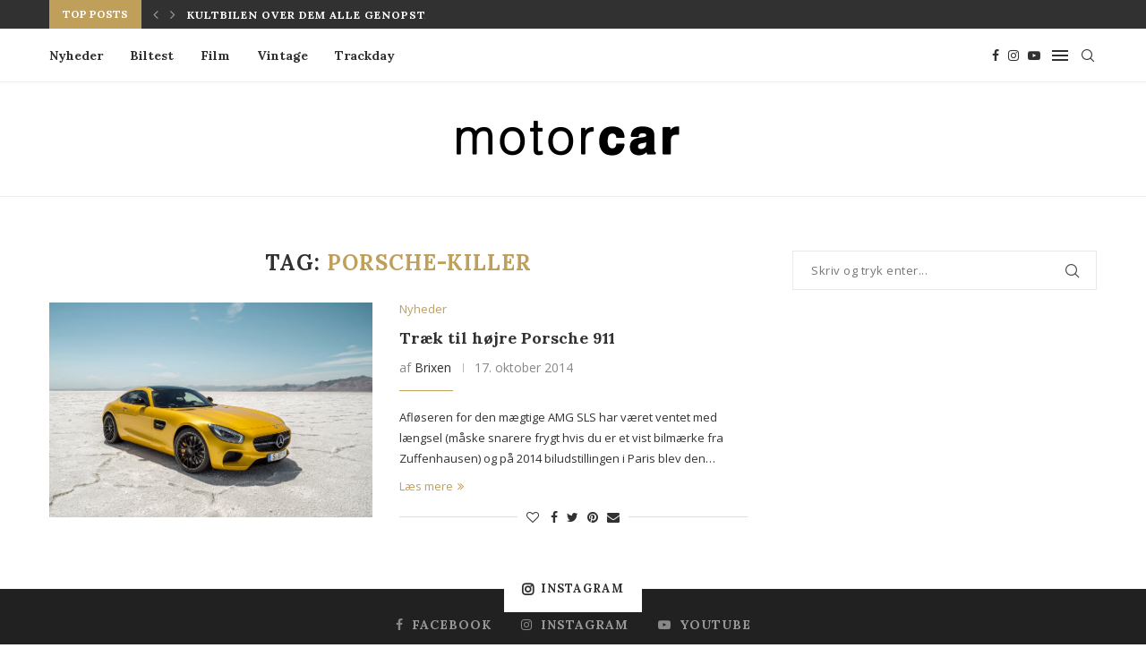

--- FILE ---
content_type: text/html; charset=UTF-8
request_url: https://www.motorcar.dk/tag/porsche-killer/
body_size: 12972
content:
<!DOCTYPE html>
<html lang="da-DK">
<head>
	<meta charset="UTF-8">
	<meta http-equiv="X-UA-Compatible" content="IE=edge">
	<meta name="viewport" content="width=device-width, initial-scale=1">
	<link rel="profile" href="http://gmpg.org/xfn/11" />
		<link rel="alternate" type="application/rss+xml" title="Motorcar RSS Feed" href="https://www.motorcar.dk/feed/" />
	<link rel="alternate" type="application/atom+xml" title="Motorcar Atom Feed" href="https://www.motorcar.dk/feed/atom/" />
	<link rel="pingback" href="https://www.motorcar.dk/xmlrpc.php" />
	<!--[if lt IE 9]>
	<script src="https://www.motorcar.dk/wp-content/themes/soledad/js/html5.js"></script>
	<![endif]-->
	      
    <title>Porsche-killer | Motorcar</title>
<link rel='preconnect' href='https://fonts.googleapis.com' />
<link rel='preconnect' href='https://fonts.gstatic.com' />
<meta http-equiv='x-dns-prefetch-control' content='on'>
<link rel='dns-prefetch' href='//fonts.googleapis.com' />
<link rel='dns-prefetch' href='//fonts.gstatic.com' />
<link rel='dns-prefetch' href='//s.gravatar.com' />
<link rel='dns-prefetch' href='//www.google-analytics.com' />
<link rel='preload' as='image' href='https://www.motorcar.dk/wp-content/uploads/2021/08/motorcar-logo-1.jpg' type='image/jpg'>
<link rel='preload' as='font' href='https://www.motorcar.dk/wp-content/themes/soledad/fonts/fontawesome-webfont.woff2?v=4.7.0' type='font/woff2' crossorigin='anonymous' />
<link rel='preload' as='font' href='https://www.motorcar.dk/wp-content/themes/soledad/fonts/weathericons.woff2' type='font/woff2' crossorigin='anonymous' />
<link rel='preload' as='font' href='https://www.motorcar.dk/wp-content/plugins/penci-recipe/fonts/ficon.woff2' type='font/woff2' crossorigin='anonymous' />
<meta name='robots' content='max-image-preview:large' />

<!-- All in One SEO Pack 2.9.1 by Michael Torbert of Semper Fi Web Design[699,737] -->
<link rel="canonical" href="https://www.motorcar.dk/tag/porsche-killer/" />
			<script type="text/javascript" >
				window.ga=window.ga||function(){(ga.q=ga.q||[]).push(arguments)};ga.l=+new Date;
				ga('create', 'UA-1529760-5', { 'cookieDomain': 'motorcar.dk' } );
				// Plugins
				
				ga('send', 'pageview');
			</script>
			<script async src="https://www.google-analytics.com/analytics.js"></script>
			<!-- /all in one seo pack -->
<link rel='dns-prefetch' href='//fonts.googleapis.com' />
<link rel="alternate" type="application/rss+xml" title="Motorcar &raquo; Feed" href="https://www.motorcar.dk/feed/" />
<link rel="alternate" type="application/rss+xml" title="Motorcar &raquo;-kommentar-feed" href="https://www.motorcar.dk/comments/feed/" />
<link rel="alternate" type="application/rss+xml" title="Motorcar &raquo; Porsche-killer-tag-feed" href="https://www.motorcar.dk/tag/porsche-killer/feed/" />
<!-- This site uses the Google Analytics by MonsterInsights plugin v7.10.0 - Using Analytics tracking - https://www.monsterinsights.com/ -->
<!-- Note: MonsterInsights is not currently configured on this site. The site owner needs to authenticate with Google Analytics in the MonsterInsights settings panel. -->
<!-- No UA code set -->
<!-- / Google Analytics by MonsterInsights -->
<link rel='stylesheet' id='wp-block-library-css'  href='https://www.motorcar.dk/wp-includes/css/dist/block-library/style.min.css' type='text/css' media='all' />
<style id='wp-block-library-theme-inline-css' type='text/css'>
#start-resizable-editor-section{display:none}.wp-block-audio figcaption{color:#555;font-size:13px;text-align:center}.is-dark-theme .wp-block-audio figcaption{color:hsla(0,0%,100%,.65)}.wp-block-code{font-family:Menlo,Consolas,monaco,monospace;color:#1e1e1e;padding:.8em 1em;border:1px solid #ddd;border-radius:4px}.wp-block-embed figcaption{color:#555;font-size:13px;text-align:center}.is-dark-theme .wp-block-embed figcaption{color:hsla(0,0%,100%,.65)}.blocks-gallery-caption{color:#555;font-size:13px;text-align:center}.is-dark-theme .blocks-gallery-caption{color:hsla(0,0%,100%,.65)}.wp-block-image figcaption{color:#555;font-size:13px;text-align:center}.is-dark-theme .wp-block-image figcaption{color:hsla(0,0%,100%,.65)}.wp-block-pullquote{border-top:4px solid;border-bottom:4px solid;margin-bottom:1.75em;color:currentColor}.wp-block-pullquote__citation,.wp-block-pullquote cite,.wp-block-pullquote footer{color:currentColor;text-transform:uppercase;font-size:.8125em;font-style:normal}.wp-block-quote{border-left:.25em solid;margin:0 0 1.75em;padding-left:1em}.wp-block-quote cite,.wp-block-quote footer{color:currentColor;font-size:.8125em;position:relative;font-style:normal}.wp-block-quote.has-text-align-right{border-left:none;border-right:.25em solid;padding-left:0;padding-right:1em}.wp-block-quote.has-text-align-center{border:none;padding-left:0}.wp-block-quote.is-large,.wp-block-quote.is-style-large{border:none}.wp-block-search .wp-block-search__label{font-weight:700}.wp-block-group.has-background{padding:1.25em 2.375em;margin-top:0;margin-bottom:0}.wp-block-separator{border:none;border-bottom:2px solid;margin-left:auto;margin-right:auto;opacity:.4}.wp-block-separator:not(.is-style-wide):not(.is-style-dots){width:100px}.wp-block-separator.has-background:not(.is-style-dots){border-bottom:none;height:1px}.wp-block-separator.has-background:not(.is-style-wide):not(.is-style-dots){height:2px}.wp-block-table thead{border-bottom:3px solid}.wp-block-table tfoot{border-top:3px solid}.wp-block-table td,.wp-block-table th{padding:.5em;border:1px solid;word-break:normal}.wp-block-table figcaption{color:#555;font-size:13px;text-align:center}.is-dark-theme .wp-block-table figcaption{color:hsla(0,0%,100%,.65)}.wp-block-video figcaption{color:#555;font-size:13px;text-align:center}.is-dark-theme .wp-block-video figcaption{color:hsla(0,0%,100%,.65)}.wp-block-template-part.has-background{padding:1.25em 2.375em;margin-top:0;margin-bottom:0}#end-resizable-editor-section{display:none}
</style>
<link rel='stylesheet' id='penci-oswald-css'  href='//fonts.googleapis.com/css?family=Oswald%3A400&#038;display=swap&#038;ver=5.8.12' type='text/css' media='all' />
<link rel='stylesheet' id='penci-fonts-css'  href='//fonts.googleapis.com/css?family=Raleway%3A300%2C300italic%2C400%2C400italic%2C500%2C500italic%2C600%2C600italic%2C700%2C700italic%2C800%2C800italic%7CPT+Serif%3A300%2C300italic%2C400%2C400italic%2C500%2C500italic%2C600%2C600italic%2C700%2C700italic%2C800%2C800italic%7CPlayfair+Display+SC%3A300%2C300italic%2C400%2C400italic%2C500%2C500italic%2C600%2C600italic%2C700%2C700italic%2C800%2C800italic%7CMontserrat%3A300%2C300italic%2C400%2C400italic%2C500%2C500italic%2C600%2C600italic%2C700%2C700italic%2C800%2C800italic%7CLora%3A300%2C300italic%2C400%2C400italic%2C500%2C500italic%2C600%2C600italic%2C700%2C700italic%2C800%2C800italic%7COpen+Sans%3A300%2C300italic%2C400%2C400italic%2C500%2C500italic%2C600%2C600italic%2C700%2C700italic%2C800%2C800italic%26subset%3Dlatin%2Ccyrillic%2Ccyrillic-ext%2Cgreek%2Cgreek-ext%2Clatin-ext&#038;display=swap&#038;ver=1.0' type='text/css' media='all' />
<link rel='stylesheet' id='penci-main-style-css'  href='https://www.motorcar.dk/wp-content/themes/soledad/main.css' type='text/css' media='all' />
<link rel='stylesheet' id='penci-font-awesomeold-css'  href='https://www.motorcar.dk/wp-content/themes/soledad/css/font-awesome.4.7.0.swap.min.css' type='text/css' media='all' />
<link rel='stylesheet' id='penci-font-iweather-css'  href='https://www.motorcar.dk/wp-content/themes/soledad/css/weather-icon.swap.css' type='text/css' media='all' />
<link rel='stylesheet' id='penci_icon-css'  href='https://www.motorcar.dk/wp-content/themes/soledad/css/penci-icon.css' type='text/css' media='all' />
<link rel='stylesheet' id='penci_style-css'  href='https://www.motorcar.dk/wp-content/themes/soledad/style.css' type='text/css' media='all' />
<link rel='stylesheet' id='penci-recipe-css-css'  href='https://www.motorcar.dk/wp-content/plugins/penci-recipe/css/recipe.css' type='text/css' media='all' />
<script type='text/javascript' src='https://www.motorcar.dk/wp-includes/js/jquery/jquery.min.js' id='jquery-core-js'></script>
<script type='text/javascript' src='https://www.motorcar.dk/wp-includes/js/jquery/jquery-migrate.min.js' id='jquery-migrate-js'></script>
<link rel="https://api.w.org/" href="https://www.motorcar.dk/wp-json/" /><link rel="alternate" type="application/json" href="https://www.motorcar.dk/wp-json/wp/v2/tags/73" /><link rel="EditURI" type="application/rsd+xml" title="RSD" href="https://www.motorcar.dk/xmlrpc.php?rsd" />
<link rel="wlwmanifest" type="application/wlwmanifest+xml" href="https://www.motorcar.dk/wp-includes/wlwmanifest.xml" /> 
<meta name="generator" content="WordPress 5.8.12" />
<!-- knxdt feedburner subscription widget v1.1 -->
<link rel='stylesheet' href='https://www.motorcar.dk/wp-content/plugins/feedburner-subscription-widget/style.css' type='text/css' />
<!-- /knxdt feedburner subscription widget -->
	<style type="text/css">
																											</style>
<!-- Required by Subscribe Here Plugin 1.0 plugin --><link rel="stylesheet" type="text/css" href="https://www.motorcar.dk/wp-content/plugins/subscribe-here-widget/subscribe-here-widget.css" media="screen" /><script>if(typeof $=="undefined" && typeof jQuery!="undefined")$=jQuery;</script><script>var portfolioDataJs = portfolioDataJs || [];</script><style id="penci-custom-style" type="text/css">body{ --pcbg-cl: #fff; --pctext-cl: #313131; --pcborder-cl: #dedede; --pcheading-cl: #313131; --pcmeta-cl: #888888; --pcaccent-cl: #6eb48c; --pcbody-font: 'PT Serif', serif; --pchead-font: 'Raleway', sans-serif; --pchead-wei: bold; } body { --pchead-font: 'Lora', serif; } body { --pcbody-font: 'Open Sans', sans-serif; } p{ line-height: 1.8; } .penci-hide-tagupdated{ display: none !important; } body, .widget ul li a{ font-size: 13px; } .widget ul li, .post-entry, p, .post-entry p { font-size: 13px; line-height: 1.8; } body { --pchead-wei: bold; } .featured-area .penci-image-holder, .featured-area .penci-slider4-overlay, .featured-area .penci-slide-overlay .overlay-link, .featured-style-29 .featured-slider-overlay, .penci-slider38-overlay{ border-radius: ; -webkit-border-radius: ; } .penci-featured-content-right:before{ border-top-right-radius: ; border-bottom-right-radius: ; } .penci-flat-overlay .penci-slide-overlay .penci-mag-featured-content:before{ border-bottom-left-radius: ; border-bottom-right-radius: ; } .container-single .post-image{ border-radius: ; -webkit-border-radius: ; } .penci-mega-thumbnail .penci-image-holder{ border-radius: ; -webkit-border-radius: ; } body.penci-body-boxed { background-image: url(https://www.motorcar.dk/wp-content/uploads/2021/08/new_year_background.png); } body.penci-body-boxed { background-repeat:repeat; } body.penci-body-boxed { background-size:auto; } #header .inner-header .container { padding:30px 0; } #logo a { max-width:330px; width: 100%; } @media only screen and (max-width: 960px) and (min-width: 768px){ #logo img{ max-width: 100%; } } body{ --pcaccent-cl: #bf9f5a; } .penci-menuhbg-toggle:hover .lines-button:after, .penci-menuhbg-toggle:hover .penci-lines:before, .penci-menuhbg-toggle:hover .penci-lines:after,.tags-share-box.tags-share-box-s2 .post-share-plike,.penci-video_playlist .penci-playlist-title,.pencisc-column-2.penci-video_playlist .penci-video-nav .playlist-panel-item, .pencisc-column-1.penci-video_playlist .penci-video-nav .playlist-panel-item,.penci-video_playlist .penci-custom-scroll::-webkit-scrollbar-thumb, .pencisc-button, .post-entry .pencisc-button, .penci-dropcap-box, .penci-dropcap-circle, .penci-login-register input[type="submit"]:hover, .penci-ld .penci-ldin:before, .penci-ldspinner > div{ background: #bf9f5a; } a, .post-entry .penci-portfolio-filter ul li a:hover, .penci-portfolio-filter ul li a:hover, .penci-portfolio-filter ul li.active a, .post-entry .penci-portfolio-filter ul li.active a, .penci-countdown .countdown-amount, .archive-box h1, .post-entry a, .container.penci-breadcrumb span a:hover, .post-entry blockquote:before, .post-entry blockquote cite, .post-entry blockquote .author, .wpb_text_column blockquote:before, .wpb_text_column blockquote cite, .wpb_text_column blockquote .author, .penci-pagination a:hover, ul.penci-topbar-menu > li a:hover, div.penci-topbar-menu > ul > li a:hover, .penci-recipe-heading a.penci-recipe-print,.penci-review-metas .penci-review-btnbuy, .main-nav-social a:hover, .widget-social .remove-circle a:hover i, .penci-recipe-index .cat > a.penci-cat-name, #bbpress-forums li.bbp-body ul.forum li.bbp-forum-info a:hover, #bbpress-forums li.bbp-body ul.topic li.bbp-topic-title a:hover, #bbpress-forums li.bbp-body ul.forum li.bbp-forum-info .bbp-forum-content a, #bbpress-forums li.bbp-body ul.topic p.bbp-topic-meta a, #bbpress-forums .bbp-breadcrumb a:hover, #bbpress-forums .bbp-forum-freshness a:hover, #bbpress-forums .bbp-topic-freshness a:hover, #buddypress ul.item-list li div.item-title a, #buddypress ul.item-list li h4 a, #buddypress .activity-header a:first-child, #buddypress .comment-meta a:first-child, #buddypress .acomment-meta a:first-child, div.bbp-template-notice a:hover, .penci-menu-hbg .menu li a .indicator:hover, .penci-menu-hbg .menu li a:hover, #sidebar-nav .menu li a:hover, .penci-rlt-popup .rltpopup-meta .rltpopup-title:hover, .penci-video_playlist .penci-video-playlist-item .penci-video-title:hover, .penci_list_shortcode li:before, .penci-dropcap-box-outline, .penci-dropcap-circle-outline, .penci-dropcap-regular, .penci-dropcap-bold{ color: #bf9f5a; } .penci-home-popular-post ul.slick-dots li button:hover, .penci-home-popular-post ul.slick-dots li.slick-active button, .post-entry blockquote .author span:after, .error-image:after, .error-404 .go-back-home a:after, .penci-header-signup-form, .woocommerce span.onsale, .woocommerce #respond input#submit:hover, .woocommerce a.button:hover, .woocommerce button.button:hover, .woocommerce input.button:hover, .woocommerce nav.woocommerce-pagination ul li span.current, .woocommerce div.product .entry-summary div[itemprop="description"]:before, .woocommerce div.product .entry-summary div[itemprop="description"] blockquote .author span:after, .woocommerce div.product .woocommerce-tabs #tab-description blockquote .author span:after, .woocommerce #respond input#submit.alt:hover, .woocommerce a.button.alt:hover, .woocommerce button.button.alt:hover, .woocommerce input.button.alt:hover, .pcheader-icon.shoping-cart-icon > a > span, #penci-demobar .buy-button, #penci-demobar .buy-button:hover, .penci-recipe-heading a.penci-recipe-print:hover,.penci-review-metas .penci-review-btnbuy:hover, .penci-review-process span, .penci-review-score-total, #navigation.menu-style-2 ul.menu ul:before, #navigation.menu-style-2 .menu ul ul:before, .penci-go-to-top-floating, .post-entry.blockquote-style-2 blockquote:before, #bbpress-forums #bbp-search-form .button, #bbpress-forums #bbp-search-form .button:hover, .wrapper-boxed .bbp-pagination-links span.current, #bbpress-forums #bbp_reply_submit:hover, #bbpress-forums #bbp_topic_submit:hover,#main .bbp-login-form .bbp-submit-wrapper button[type="submit"]:hover, #buddypress .dir-search input[type=submit], #buddypress .groups-members-search input[type=submit], #buddypress button:hover, #buddypress a.button:hover, #buddypress a.button:focus, #buddypress input[type=button]:hover, #buddypress input[type=reset]:hover, #buddypress ul.button-nav li a:hover, #buddypress ul.button-nav li.current a, #buddypress div.generic-button a:hover, #buddypress .comment-reply-link:hover, #buddypress input[type=submit]:hover, #buddypress div.pagination .pagination-links .current, #buddypress div.item-list-tabs ul li.selected a, #buddypress div.item-list-tabs ul li.current a, #buddypress div.item-list-tabs ul li a:hover, #buddypress table.notifications thead tr, #buddypress table.notifications-settings thead tr, #buddypress table.profile-settings thead tr, #buddypress table.profile-fields thead tr, #buddypress table.wp-profile-fields thead tr, #buddypress table.messages-notices thead tr, #buddypress table.forum thead tr, #buddypress input[type=submit] { background-color: #bf9f5a; } .penci-pagination ul.page-numbers li span.current, #comments_pagination span { color: #fff; background: #bf9f5a; border-color: #bf9f5a; } .footer-instagram h4.footer-instagram-title > span:before, .woocommerce nav.woocommerce-pagination ul li span.current, .penci-pagination.penci-ajax-more a.penci-ajax-more-button:hover, .penci-recipe-heading a.penci-recipe-print:hover,.penci-review-metas .penci-review-btnbuy:hover, .home-featured-cat-content.style-14 .magcat-padding:before, .wrapper-boxed .bbp-pagination-links span.current, #buddypress .dir-search input[type=submit], #buddypress .groups-members-search input[type=submit], #buddypress button:hover, #buddypress a.button:hover, #buddypress a.button:focus, #buddypress input[type=button]:hover, #buddypress input[type=reset]:hover, #buddypress ul.button-nav li a:hover, #buddypress ul.button-nav li.current a, #buddypress div.generic-button a:hover, #buddypress .comment-reply-link:hover, #buddypress input[type=submit]:hover, #buddypress div.pagination .pagination-links .current, #buddypress input[type=submit], form.pc-searchform.penci-hbg-search-form input.search-input:hover, form.pc-searchform.penci-hbg-search-form input.search-input:focus, .penci-dropcap-box-outline, .penci-dropcap-circle-outline { border-color: #bf9f5a; } .woocommerce .woocommerce-error, .woocommerce .woocommerce-info, .woocommerce .woocommerce-message { border-top-color: #bf9f5a; } .penci-slider ol.penci-control-nav li a.penci-active, .penci-slider ol.penci-control-nav li a:hover, .penci-related-carousel .owl-dot.active span, .penci-owl-carousel-slider .owl-dot.active span{ border-color: #bf9f5a; background-color: #bf9f5a; } .woocommerce .woocommerce-message:before, .woocommerce form.checkout table.shop_table .order-total .amount, .woocommerce ul.products li.product .price ins, .woocommerce ul.products li.product .price, .woocommerce div.product p.price ins, .woocommerce div.product span.price ins, .woocommerce div.product p.price, .woocommerce div.product .entry-summary div[itemprop="description"] blockquote:before, .woocommerce div.product .woocommerce-tabs #tab-description blockquote:before, .woocommerce div.product .entry-summary div[itemprop="description"] blockquote cite, .woocommerce div.product .entry-summary div[itemprop="description"] blockquote .author, .woocommerce div.product .woocommerce-tabs #tab-description blockquote cite, .woocommerce div.product .woocommerce-tabs #tab-description blockquote .author, .woocommerce div.product .product_meta > span a:hover, .woocommerce div.product .woocommerce-tabs ul.tabs li.active, .woocommerce ul.cart_list li .amount, .woocommerce ul.product_list_widget li .amount, .woocommerce table.shop_table td.product-name a:hover, .woocommerce table.shop_table td.product-price span, .woocommerce table.shop_table td.product-subtotal span, .woocommerce-cart .cart-collaterals .cart_totals table td .amount, .woocommerce .woocommerce-info:before, .woocommerce div.product span.price, .penci-container-inside.penci-breadcrumb span a:hover { color: #bf9f5a; } .standard-content .penci-more-link.penci-more-link-button a.more-link, .penci-readmore-btn.penci-btn-make-button a, .penci-featured-cat-seemore.penci-btn-make-button a{ background-color: #bf9f5a; color: #fff; } .penci-vernav-toggle:before{ border-top-color: #bf9f5a; color: #fff; } .headline-title { background-color: #bf9f5a; } .headline-title.nticker-style-2:after, .headline-title.nticker-style-4:after{ border-color: #bf9f5a; } a.penci-topbar-post-title:hover { color: #bf9f5a; } .penci-topbar-social a:hover { color: #bf9f5a; } #penci-login-popup:before{ opacity: ; } #navigation .menu li a:hover, #navigation .menu li.current-menu-item > a, #navigation .menu > li.current_page_item > a, #navigation .menu li:hover > a, #navigation .menu > li.current-menu-ancestor > a, #navigation .menu > li.current-menu-item > a { color: #bf9f5a; } #navigation ul.menu > li > a:before, #navigation .menu > ul > li > a:before { background: #bf9f5a; } #navigation .penci-megamenu .penci-mega-child-categories a.cat-active, #navigation .menu .penci-megamenu .penci-mega-child-categories a:hover, #navigation .menu .penci-megamenu .penci-mega-latest-posts .penci-mega-post a:hover { color: #bf9f5a; } #navigation .penci-megamenu .penci-mega-thumbnail .mega-cat-name { background: #bf9f5a; } #navigation .menu li a { text-transform: none; letter-spacing: 0; } #navigation .penci-megamenu .post-mega-title a{ text-transform: uppercase; letter-spacing: 1px; } #navigation ul.menu > li > a, #navigation .menu > ul > li > a { font-size: 14px; } #navigation .penci-megamenu .post-mega-title a { font-size:14px; } .penci-menu-hbg .menu li a { font-size: 14px; } .penci-menu-hbg .menu ul.sub-menu li a { font-size: 13px; } .penci-menu-hbg .menu li a { text-transform: none; letter-spacing: 0; } #navigation .penci-megamenu .post-mega-title a { text-transform: none; letter-spacing: 0; } #navigation .menu .sub-menu li a:hover, #navigation .menu .sub-menu li.current-menu-item > a, #navigation .sub-menu li:hover > a { color: #bf9f5a; } .penci-header-signup-form { padding-top: px; padding-bottom: px; } .penci-header-signup-form { background-color: #313131; } .penci-header-signup-form .mc4wp-form, .penci-header-signup-form h4.header-signup-form, .penci-header-signup-form .mc4wp-form-fields > p, .penci-header-signup-form form > p { color: #ffffff; } .penci-header-signup-form .mc4wp-form input[type="text"], .penci-header-signup-form .mc4wp-form input[type="email"] { border-color: #616161; } .penci-header-signup-form .mc4wp-form input[type="text"], .penci-header-signup-form .mc4wp-form input[type="email"] { color: #616161; } .penci-header-signup-form .mc4wp-form input[type="text"]::-webkit-input-placeholder, .penci-header-signup-form .mc4wp-form input[type="email"]::-webkit-input-placeholder{ color: #616161; } .penci-header-signup-form .mc4wp-form input[type="text"]:-moz-placeholder, .penci-header-signup-form .mc4wp-form input[type="email"]:-moz-placeholder { color: #616161; } .penci-header-signup-form .mc4wp-form input[type="text"]::-moz-placeholder, .penci-header-signup-form .mc4wp-form input[type="email"]::-moz-placeholder { color: #616161; } .penci-header-signup-form .mc4wp-form input[type="text"]:-ms-input-placeholder, .penci-header-signup-form .mc4wp-form input[type="email"]:-ms-input-placeholder { color: #616161; } .penci-header-signup-form .widget input[type="submit"] { background-color: #ffffff; } .penci-header-signup-form .widget input[type="submit"] { color: #313131; } .penci-header-signup-form .widget input[type="submit"]:hover { background-color: #bf9f5a; } .penci-header-signup-form .widget input[type="submit"]:hover { color: #ffffff; } .header-social a:hover i, .main-nav-social a:hover, .penci-menuhbg-toggle:hover .lines-button:after, .penci-menuhbg-toggle:hover .penci-lines:before, .penci-menuhbg-toggle:hover .penci-lines:after { color: #bf9f5a; } #sidebar-nav .menu li a:hover, .header-social.sidebar-nav-social a:hover i, #sidebar-nav .menu li a .indicator:hover, #sidebar-nav .menu .sub-menu li a .indicator:hover{ color: #bf9f5a; } #sidebar-nav-logo:before{ background-color: #bf9f5a; } .penci-slide-overlay .overlay-link, .penci-slider38-overlay, .penci-flat-overlay .penci-slide-overlay .penci-mag-featured-content:before { opacity: ; } .penci-item-mag:hover .penci-slide-overlay .overlay-link, .featured-style-38 .item:hover .penci-slider38-overlay, .penci-flat-overlay .penci-item-mag:hover .penci-slide-overlay .penci-mag-featured-content:before { opacity: ; } .penci-featured-content .featured-slider-overlay { opacity: ; } .penci-featured-content .feat-text .featured-cat a, .penci-mag-featured-content .cat > a.penci-cat-name, .featured-style-35 .cat > a.penci-cat-name { color: #ffffff; } .penci-mag-featured-content .cat > a.penci-cat-name:after, .penci-featured-content .cat > a.penci-cat-name:after, .featured-style-35 .cat > a.penci-cat-name:after{ border-color: #ffffff; } .penci-featured-content .feat-text .featured-cat a:hover, .penci-mag-featured-content .cat > a.penci-cat-name:hover, .featured-style-35 .cat > a.penci-cat-name:hover { color: #bf9f5a; } .featured-style-29 .featured-slider-overlay { opacity: ; } .pencislider-container .pencislider-content .pencislider-title, .featured-style-37 .penci-item-1 .featured-cat{-webkit-animation-delay: 0.6s;-moz-animation-delay: 0.6s;-o-animation-delay: 0.6s;animation-delay: 0.6s;} .pencislider-container .pencislider-caption, .featured-style-37 .penci-item-1 .feat-text h3 {-webkit-animation-delay: 0.8s;-moz-animation-delay: 0.8s;-o-animation-delay: 0.8s;animation-delay: 0.8s;} .pencislider-container .pencislider-content .penci-button, .featured-style-37 .penci-item-1 .feat-meta {-webkit-animation-delay: 1s;-moz-animation-delay: 1s;-o-animation-delay: 1s;animation-delay: 1s;} .penci-featured-content .feat-text{ -webkit-animation-delay: 0.4s;-moz-animation-delay: 0.4s;-o-animation-delay: 0.4s;animation-delay: 0.4s; } .penci-featured-content .feat-text .featured-cat{ -webkit-animation-delay: 0.6s;-moz-animation-delay: 0.6s;-o-animation-delay: 0.6s;animation-delay: 0.6s; } .penci-featured-content .feat-text h3{ -webkit-animation-delay: 0.8s;-moz-animation-delay: 0.8s;-o-animation-delay: 0.8s;animation-delay: 0.8s; } .penci-featured-content .feat-text .feat-meta, .featured-style-29 .penci-featured-slider-button{ -webkit-animation-delay: 1s;-moz-animation-delay: 1s;-o-animation-delay: 1.2s;animation-delay: 1s; } .penci-featured-content-right:before{ animation-delay: 0.5s; -webkit-animation-delay: 0.5s; } .featured-style-35 .featured-cat{ animation-delay: 0.9s; -webkit-animation-delay: 0.9s; } .featured-style-35 .feat-text-right h3{ animation-delay: 1.1s; -webkit-animation-delay: 1.1s; } .featured-style-35 .feat-text-right .featured-content-excerpt{ animation-delay: 1.3s; -webkit-animation-delay: 1.3s; } .featured-style-35 .feat-text-right .penci-featured-slider-button{ animation-delay: 1.5s; -webkit-animation-delay: 1.5s; } .featured-area .penci-slider { max-height: 480px; } .header-standard h2, .header-standard .post-title, .header-standard h2 a { text-transform: none; letter-spacing: 0; } .penci-standard-cat .cat > a.penci-cat-name { color: #bf9f5a; } .penci-standard-cat .cat:before, .penci-standard-cat .cat:after { background-color: #bf9f5a; } .standard-content .penci-post-box-meta .penci-post-share-box a:hover, .standard-content .penci-post-box-meta .penci-post-share-box a.liked { color: #bf9f5a; } .header-standard .post-entry a:hover, .header-standard .author-post span a:hover, .standard-content a, .standard-content .post-entry a, .standard-post-entry a.more-link:hover, .penci-post-box-meta .penci-box-meta a:hover, .standard-content .post-entry blockquote:before, .post-entry blockquote cite, .post-entry blockquote .author, .standard-content-special .author-quote span, .standard-content-special .format-post-box .post-format-icon i, .standard-content-special .format-post-box .dt-special a:hover, .standard-content .penci-more-link a.more-link, .standard-content .penci-post-box-meta .penci-box-meta a:hover { color: #bf9f5a; } .standard-content .penci-more-link.penci-more-link-button a.more-link{ background-color: #bf9f5a; color: #fff; } .standard-content-special .author-quote span:before, .standard-content-special .author-quote span:after, .standard-content .post-entry ul li:before, .post-entry blockquote .author span:after, .header-standard:after { background-color: #bf9f5a; } .penci-more-link a.more-link:before, .penci-more-link a.more-link:after { border-color: #bf9f5a; } .penci-grid li .item h2 a, .penci-masonry .item-masonry h2 a, .grid-mixed .mixed-detail h2 a, .overlay-header-box .overlay-title a { text-transform: none; letter-spacing: 0; } .penci-grid li .item h2 a, .penci-masonry .item-masonry h2 a { letter-spacing: 0; } .penci-featured-infor .cat a.penci-cat-name, .penci-grid .cat a.penci-cat-name, .penci-masonry .cat a.penci-cat-name, .penci-featured-infor .cat a.penci-cat-name { color: #bf9f5a; } .penci-featured-infor .cat a.penci-cat-name:after, .penci-grid .cat a.penci-cat-name:after, .penci-masonry .cat a.penci-cat-name:after, .penci-featured-infor .cat a.penci-cat-name:after{ border-color: #bf9f5a; } .penci-post-share-box a.liked, .penci-post-share-box a:hover { color: #bf9f5a; } .overlay-post-box-meta .overlay-share a:hover, .overlay-author a:hover, .penci-grid .standard-content-special .format-post-box .dt-special a:hover, .grid-post-box-meta span a:hover, .grid-post-box-meta span a.comment-link:hover, .penci-grid .standard-content-special .author-quote span, .penci-grid .standard-content-special .format-post-box .post-format-icon i, .grid-mixed .penci-post-box-meta .penci-box-meta a:hover { color: #bf9f5a; } .penci-grid .standard-content-special .author-quote span:before, .penci-grid .standard-content-special .author-quote span:after, .grid-header-box:after, .list-post .header-list-style:after { background-color: #bf9f5a; } .penci-grid .post-box-meta span:after, .penci-masonry .post-box-meta span:after { border-color: #bf9f5a; } .penci-readmore-btn.penci-btn-make-button a{ background-color: #bf9f5a; color: #fff; } .penci-grid li.typography-style .overlay-typography { opacity: ; } .penci-grid li.typography-style:hover .overlay-typography { opacity: ; } .penci-grid .typography-style .main-typography a.penci-cat-name, .penci-grid .typography-style .main-typography a.penci-cat-name:hover { color: #ffffff; } .typography-style .main-typography a.penci-cat-name:after { border-color: #ffffff; } .penci-grid li.typography-style .item .main-typography h2 a:hover { color: #bf9f5a; } .penci-grid li.typography-style .grid-post-box-meta span a:hover { color: #bf9f5a; } .overlay-header-box .cat > a.penci-cat-name { color: #ffffff; } .overlay-header-box .cat > a.penci-cat-name:hover { color: #bf9f5a; } .penci-sidebar-content.style-11 .penci-border-arrow .inner-arrow, .penci-sidebar-content.style-12 .penci-border-arrow .inner-arrow, .penci-sidebar-content.style-14 .penci-border-arrow .inner-arrow:before, .penci-sidebar-content.style-13 .penci-border-arrow .inner-arrow, .penci-sidebar-content .penci-border-arrow .inner-arrow, .penci-sidebar-content.style-15 .penci-border-arrow .inner-arrow{ background-color: #313131; } .penci-sidebar-content.style-2 .penci-border-arrow:after{ border-top-color: #313131; } .penci-sidebar-content .penci-border-arrow .inner-arrow, .penci-sidebar-content.style-4 .penci-border-arrow .inner-arrow:before, .penci-sidebar-content.style-4 .penci-border-arrow .inner-arrow:after, .penci-sidebar-content.style-5 .penci-border-arrow, .penci-sidebar-content.style-7 .penci-border-arrow, .penci-sidebar-content.style-9 .penci-border-arrow{ border-color: #313131; } .penci-sidebar-content .penci-border-arrow:before { border-top-color: #313131; } .penci-sidebar-content.style-16 .penci-border-arrow:after{ background-color: #313131; } .penci-sidebar-content .penci-border-arrow:after { border-color: #313131; } .penci-sidebar-content .penci-border-arrow .inner-arrow { color: #ffffff; } .penci-video_playlist .penci-video-playlist-item .penci-video-title:hover,.widget ul.side-newsfeed li .side-item .side-item-text h4 a:hover, .widget a:hover, .penci-sidebar-content .widget-social a:hover span, .widget-social a:hover span, .penci-tweets-widget-content .icon-tweets, .penci-tweets-widget-content .tweet-intents a, .penci-tweets-widget-content .tweet-intents span:after, .widget-social.remove-circle a:hover i , #wp-calendar tbody td a:hover, .penci-video_playlist .penci-video-playlist-item .penci-video-title:hover, .widget ul.side-newsfeed li .side-item .side-item-text .side-item-meta a:hover{ color: #bf9f5a; } .widget .tagcloud a:hover, .widget-social a:hover i, .widget input[type="submit"]:hover,.penci-user-logged-in .penci-user-action-links a:hover,.penci-button:hover, .widget button[type="submit"]:hover { color: #fff; background-color: #bf9f5a; border-color: #bf9f5a; } .about-widget .about-me-heading:before { border-color: #bf9f5a; } .penci-tweets-widget-content .tweet-intents-inner:before, .penci-tweets-widget-content .tweet-intents-inner:after, .pencisc-column-1.penci-video_playlist .penci-video-nav .playlist-panel-item, .penci-video_playlist .penci-custom-scroll::-webkit-scrollbar-thumb, .penci-video_playlist .penci-playlist-title { background-color: #bf9f5a; } .penci-owl-carousel.penci-tweets-slider .owl-dots .owl-dot.active span, .penci-owl-carousel.penci-tweets-slider .owl-dots .owl-dot:hover span { border-color: #bf9f5a; background-color: #bf9f5a; } #footer-section .footer-menu li a { font-size: 10px; } #footer-copyright * { font-size: 10px; } #footer-copyright * { font-style: normal; } .footer-subscribe .widget .mc4wp-form input[type="submit"]:hover { background-color: #bf9f5a; } .footer-widget-wrapper .penci-tweets-widget-content .icon-tweets, .footer-widget-wrapper .penci-tweets-widget-content .tweet-intents a, .footer-widget-wrapper .penci-tweets-widget-content .tweet-intents span:after, .footer-widget-wrapper .widget ul.side-newsfeed li .side-item .side-item-text h4 a:hover, .footer-widget-wrapper .widget a:hover, .footer-widget-wrapper .widget-social a:hover span, .footer-widget-wrapper a:hover, .footer-widget-wrapper .widget-social.remove-circle a:hover i, .footer-widget-wrapper .widget ul.side-newsfeed li .side-item .side-item-text .side-item-meta a:hover{ color: #bf9f5a; } .footer-widget-wrapper .widget .tagcloud a:hover, .footer-widget-wrapper .widget-social a:hover i, .footer-widget-wrapper .mc4wp-form input[type="submit"]:hover, .footer-widget-wrapper .widget input[type="submit"]:hover,.footer-widget-wrapper .penci-user-logged-in .penci-user-action-links a:hover, .footer-widget-wrapper .widget button[type="submit"]:hover { color: #fff; background-color: #bf9f5a; border-color: #bf9f5a; } .footer-widget-wrapper .about-widget .about-me-heading:before { border-color: #bf9f5a; } .footer-widget-wrapper .penci-tweets-widget-content .tweet-intents-inner:before, .footer-widget-wrapper .penci-tweets-widget-content .tweet-intents-inner:after { background-color: #bf9f5a; } .footer-widget-wrapper .penci-owl-carousel.penci-tweets-slider .owl-dots .owl-dot.active span, .footer-widget-wrapper .penci-owl-carousel.penci-tweets-slider .owl-dots .owl-dot:hover span { border-color: #bf9f5a; background: #bf9f5a; } ul.footer-socials li a i { color: #888888; border-color: #888888; } ul.footer-socials li a:hover i { background-color: #bf9f5a; border-color: #bf9f5a; } ul.footer-socials li a:hover i { color: #bf9f5a; } ul.footer-socials li a:hover span { color: #bf9f5a; } .footer-socials-section, .penci-footer-social-moved{ border-color: #313131; } #footer-section, .penci-footer-social-moved{ background-color: #212121; } #footer-section a { color: #bf9f5a; } .comment-content a, .container-single .post-entry a, .container-single .format-post-box .dt-special a:hover, .container-single .author-quote span, .container-single .author-post span a:hover, .post-entry blockquote:before, .post-entry blockquote cite, .post-entry blockquote .author, .wpb_text_column blockquote:before, .wpb_text_column blockquote cite, .wpb_text_column blockquote .author, .post-pagination a:hover, .author-content h5 a:hover, .author-content .author-social:hover, .item-related h3 a:hover, .container-single .format-post-box .post-format-icon i, .container.penci-breadcrumb.single-breadcrumb span a:hover, .penci_list_shortcode li:before, .penci-dropcap-box-outline, .penci-dropcap-circle-outline, .penci-dropcap-regular, .penci-dropcap-bold, .header-standard .post-box-meta-single .author-post span a:hover{ color: #bf9f5a; } .container-single .standard-content-special .format-post-box, ul.slick-dots li button:hover, ul.slick-dots li.slick-active button, .penci-dropcap-box-outline, .penci-dropcap-circle-outline { border-color: #bf9f5a; } ul.slick-dots li button:hover, ul.slick-dots li.slick-active button, #respond h3.comment-reply-title span:before, #respond h3.comment-reply-title span:after, .post-box-title:before, .post-box-title:after, .container-single .author-quote span:before, .container-single .author-quote span:after, .post-entry blockquote .author span:after, .post-entry blockquote .author span:before, .post-entry ul li:before, #respond #submit:hover, div.wpforms-container .wpforms-form.wpforms-form input[type=submit]:hover, div.wpforms-container .wpforms-form.wpforms-form button[type=submit]:hover, div.wpforms-container .wpforms-form.wpforms-form .wpforms-page-button:hover, .wpcf7 input[type="submit"]:hover, .widget_wysija input[type="submit"]:hover, .post-entry.blockquote-style-2 blockquote:before,.tags-share-box.tags-share-box-s2 .post-share-plike, .penci-dropcap-box, .penci-dropcap-circle, .penci-ldspinner > div{ background-color: #bf9f5a; } .container-single .post-entry .post-tags a:hover { color: #fff; border-color: #bf9f5a; background-color: #bf9f5a; } .container-single .penci-standard-cat .cat > a.penci-cat-name { color: #bf9f5a; } .container-single .penci-standard-cat .cat:before, .container-single .penci-standard-cat .cat:after { background-color: #bf9f5a; } .container-single .single-post-title { text-transform: none; letter-spacing: 0; } .container-single .single-post-title { letter-spacing: 0; } .container-single .post-pagination h5 { text-transform: none; letter-spacing: 0; } .container-single .item-related h3 a { text-transform: none; letter-spacing: 0; } .container-single .post-share a:hover, .container-single .post-share a.liked, .page-share .post-share a:hover { color: #bf9f5a; } .tags-share-box.tags-share-box-2_3 .post-share .count-number-like, .post-share .count-number-like { color: #bf9f5a; } .post-entry a, .container-single .post-entry a{ color: #bf9f5a; } ul.homepage-featured-boxes .penci-fea-in:hover h4 span { color: #bf9f5a; } .penci-home-popular-post .item-related h3 a:hover { color: #bf9f5a; } .penci-homepage-title.style-14 .inner-arrow:before, .penci-homepage-title.style-11 .inner-arrow, .penci-homepage-title.style-12 .inner-arrow, .penci-homepage-title.style-13 .inner-arrow, .penci-homepage-title .inner-arrow, .penci-homepage-title.style-15 .inner-arrow{ background-color: #313131; } .penci-border-arrow.penci-homepage-title.style-2:after{ border-top-color: #313131; } .penci-border-arrow.penci-homepage-title .inner-arrow, .penci-homepage-title.style-4 .inner-arrow:before, .penci-homepage-title.style-4 .inner-arrow:after, .penci-homepage-title.style-7, .penci-homepage-title.style-9 { border-color: #313131; } .penci-border-arrow.penci-homepage-title:before { border-top-color: #313131; } .penci-homepage-title.style-5, .penci-homepage-title.style-7{ border-color: #313131; } .penci-homepage-title.style-16.penci-border-arrow:after{ background-color: #313131; } .penci-border-arrow.penci-homepage-title:after { border-color: #313131; } .penci-homepage-title .inner-arrow, .penci-homepage-title.penci-magazine-title .inner-arrow a { color: #ffffff; } .home-featured-cat-content .magcat-detail h3 a:hover { color: #bf9f5a; } .home-featured-cat-content .grid-post-box-meta span a:hover { color: #bf9f5a; } .home-featured-cat-content .first-post .magcat-detail .mag-header:after { background: #bf9f5a; } .penci-slider ol.penci-control-nav li a.penci-active, .penci-slider ol.penci-control-nav li a:hover { border-color: #bf9f5a; background: #bf9f5a; } .home-featured-cat-content .mag-photo .mag-overlay-photo { opacity: ; } .home-featured-cat-content .mag-photo:hover .mag-overlay-photo { opacity: ; } .inner-item-portfolio:hover .penci-portfolio-thumbnail a:after { opacity: ; } .penci-hbg-logo img{ max-width: 210px; }@media only screen and (max-width: 1500px) and (min-width: 961px) { .penci-vernav-enable .container { max-width: 100%; max-width: calc(100% - 30px); } .penci-vernav-enable .container.home-featured-boxes{ display: block; } .penci-vernav-enable .container.home-featured-boxes:before, .penci-vernav-enable .container.home-featured-boxes:after{ content: ""; display: table; clear: both; } } #navigation .menu li a{ letter-spacing: 0; } .widget ul.side-newsfeed li .side-item .side-item-text h4 a{ font-size: 14px; } .penci-block-vc .penci-border-arrow .inner-arrow { background-color: #313131; } .penci-block-vc .style-2.penci-border-arrow:after{ border-top-color: #313131; } .penci-block-vc .penci-border-arrow .inner-arrow, .penci-block-vc.style-4 .penci-border-arrow .inner-arrow:before, .penci-block-vc.style-4 .penci-border-arrow .inner-arrow:after, .penci-block-vc.style-5 .penci-border-arrow, .penci-block-vc.style-7 .penci-border-arrow, .penci-block-vc.style-9 .penci-border-arrow { border-color: #313131; } .penci-block-vc .penci-border-arrow:before { border-top-color: #313131; } .penci-block-vc .penci-border-arrow:after { border-color: #313131; } .penci-block-vc .penci-border-arrow .inner-arrow { color: #ffffff; }</style><script>
var penciBlocksArray=[];
var portfolioDataJs = portfolioDataJs || [];var PENCILOCALCACHE = {};
		(function () {
				"use strict";
		
				PENCILOCALCACHE = {
					data: {},
					remove: function ( ajaxFilterItem ) {
						delete PENCILOCALCACHE.data[ajaxFilterItem];
					},
					exist: function ( ajaxFilterItem ) {
						return PENCILOCALCACHE.data.hasOwnProperty( ajaxFilterItem ) && PENCILOCALCACHE.data[ajaxFilterItem] !== null;
					},
					get: function ( ajaxFilterItem ) {
						return PENCILOCALCACHE.data[ajaxFilterItem];
					},
					set: function ( ajaxFilterItem, cachedData ) {
						PENCILOCALCACHE.remove( ajaxFilterItem );
						PENCILOCALCACHE.data[ajaxFilterItem] = cachedData;
					}
				};
			}
		)();function penciBlock() {
		    this.atts_json = '';
		    this.content = '';
		}</script>
<script type="application/ld+json">{
    "@context": "https:\/\/schema.org\/",
    "@type": "organization",
    "@id": "#organization",
    "logo": {
        "@type": "ImageObject",
        "url": "https:\/\/www.motorcar.dk\/wp-content\/uploads\/2021\/08\/motorcar-logo-1.jpg"
    },
    "url": "https:\/\/www.motorcar.dk\/",
    "name": "Motorcar",
    "description": "WROOM WROOM"
}</script><script type="application/ld+json">{
    "@context": "https:\/\/schema.org\/",
    "@type": "WebSite",
    "name": "Motorcar",
    "alternateName": "WROOM WROOM",
    "url": "https:\/\/www.motorcar.dk\/"
}</script><script type="application/ld+json">{
    "@context": "https:\/\/schema.org\/",
    "@type": "BreadcrumbList",
    "itemListElement": [
        {
            "@type": "ListItem",
            "position": 1,
            "item": {
                "@id": "https:\/\/www.motorcar.dk",
                "name": "Home"
            }
        },
        {
            "@type": "ListItem",
            "position": 2,
            "item": {
                "@id": "https:\/\/www.motorcar.dk\/tag\/porsche-killer\/",
                "name": "Porsche-killer"
            }
        }
    ]
}</script>	<style type="text/css">
				.penci-recipe-tagged .prt-icon span, .penci-recipe-action-buttons .penci-recipe-button:hover{ background-color:#bf9f5a; }																																																																																															</style>
</head>

<body class="archive tag tag-porsche-killer tag-73 soledad-ver-7-9-6 pclight-mode elementor-default elementor-kit-">
<div class="wrapper-boxed header-style-header-1">
<div class="penci-header-wrap"><div class="penci-top-bar no-social">
	<div class="container">
		<div class="penci-headline" role="navigation" itemscope itemtype="https://schema.org/SiteNavigationElement">
			<div class="pctopbar-item penci-topbar-trending">
			<span class="headline-title nticker-style-1">Top Posts</span>
				<span class="penci-trending-nav">
			<a class="penci-slider-prev" href="#"><i class="penci-faicon fa fa-angle-left" ></i></a>
			<a class="penci-slider-next" href="#"><i class="penci-faicon fa fa-angle-right" ></i></a>
		</span>
		<div class="penci-owl-carousel penci-owl-carousel-slider penci-headline-posts" data-auto="true" data-nav="false" data-autotime="3000" data-speed="200" data-anim="slideInUp">
							<div>
					<a class="penci-topbar-post-title" href="https://www.motorcar.dk/2021/08/kultbilen-over-dem-alle-genopstaar/">Kultbilen over dem alle genopstår</a>
				</div>
							<div>
					<a class="penci-topbar-post-title" href="https://www.motorcar.dk/2019/03/i30-imod-stroemmen/">I30 imod strømmen</a>
				</div>
							<div>
					<a class="penci-topbar-post-title" href="https://www.motorcar.dk/2018/10/drop-skiferien-og-tag-med-paa-sne-koerekursus-i-alperne/">Drop skiferien og tag med på Sne-kørekursus i Alperne</a>
				</div>
							<div>
					<a class="penci-topbar-post-title" href="https://www.motorcar.dk/2018/03/vw-golf-gte-en-gti-til-det-halve/">VW Golf GTE – en GTI til det halve?</a>
				</div>
							<div>
					<a class="penci-topbar-post-title" href="https://www.motorcar.dk/2018/02/italiensk-fotomodel-paa-alle-fire/">Italiensk fotomodel på alle fire</a>
				</div>
							<div>
					<a class="penci-topbar-post-title" href="https://www.motorcar.dk/2016/07/den-ultimative-test-af-ford-mustang-2015-helvede-turretur/">Den ultimative test af Ford Mustang 2015 &#8211; Helvede tur/retur</a>
				</div>
							<div>
					<a class="penci-topbar-post-title" href="https://www.motorcar.dk/2016/07/nu-vil-amg-koere-fra-porsches-gt3-rs/">Nu vil AMG køre fra Porsche&#8217;s GT3 RS</a>
				</div>
							<div>
					<a class="penci-topbar-post-title" href="https://www.motorcar.dk/2015/11/ford-mustang-ecoboost-krikken-er-halt/">Ford Mustang Ecoboost &#8211; krikken er halt</a>
				</div>
							<div>
					<a class="penci-topbar-post-title" href="https://www.motorcar.dk/2015/05/amgs-911-udfordrer/">AMG&#8217;s 911-udfordrer</a>
				</div>
							<div>
					<a class="penci-topbar-post-title" href="https://www.motorcar.dk/2015/04/991-gt3-rs-en-motortosses-droemmebil/">991 GT3 RS &#8211; en motortosses drømmebil</a>
				</div>
					</div>
	</div>		</div>
	</div>
</div>
		<nav id="navigation" class="header-layout-top header-1 menu-style-1" role="navigation" itemscope itemtype="https://schema.org/SiteNavigationElement">
		<div class="container">
			<div class="button-menu-mobile header-1"><i class="penci-faicon fa fa-bars" ></i></div>
			<ul id="menu-top-menu" class="menu"><li id="menu-item-1475" class="menu-item menu-item-type-taxonomy menu-item-object-category menu-item-1475"><a href="https://www.motorcar.dk/category/nyheder/">Nyheder</a></li>
<li id="menu-item-1476" class="menu-item menu-item-type-taxonomy menu-item-object-category menu-item-1476"><a href="https://www.motorcar.dk/category/biltest/">Biltest</a></li>
<li id="menu-item-1477" class="menu-item menu-item-type-taxonomy menu-item-object-category menu-item-1477"><a href="https://www.motorcar.dk/category/film/">Film</a></li>
<li id="menu-item-1479" class="menu-item menu-item-type-taxonomy menu-item-object-category menu-item-1479"><a href="https://www.motorcar.dk/category/vintage/">Vintage</a></li>
<li id="menu-item-1478" class="menu-item menu-item-type-taxonomy menu-item-object-category menu-item-1478"><a href="https://www.motorcar.dk/category/trackday/">Trackday</a></li>
</ul>			
			<div id="top-search" class="pcheader-icon penci-top-search">
	<a class="search-click"><i class="penciicon-magnifiying-glass"></i></a>
	<div class="show-search">
		<form role="search" method="get" class="pc-searchform" action="https://www.motorcar.dk/">
    <div>
		<input type="text" class="search-input" placeholder="Skriv og tryk enter..." name="s" />
		<i class="penciicon-magnifiying-glass"></i>
	</div>
</form>		<a class="search-click close-search"><i class="penci-faicon fa fa-close" ></i></a>
	</div>
</div><div class="penci-menuhbg-wapper penci-menu-toggle-wapper">
	<a href="#pencimenuhbgtoggle" class="penci-menuhbg-toggle">
		<span class="penci-menuhbg-inner">
			<i class="lines-button lines-button-double">
				<i class="penci-lines"></i>
			</i>
			<i class="lines-button lines-button-double penci-hover-effect">
				<i class="penci-lines"></i>
			</i>
		</span>
	</a>
</div>
			
							<div class="main-nav-social ">
					<div class="inner-header-social">
				<a href="https://www.facebook.com/mcqueens.dk" aria-label="Facebook"  rel="noreferrer" target="_blank"><i class="penci-faicon fa fa-facebook" ></i></a>
						<a href="https://www.instagram.com/mcqueensgarage/" aria-label="Instagram"  rel="noreferrer" target="_blank"><i class="penci-faicon fa fa-instagram" ></i></a>
						<a href="https://www.youtube.com/channel/UCxE3lsNbeX143q6XFM6hAug" aria-label="Youtube"  rel="noreferrer" target="_blank"><i class="penci-faicon fa fa-youtube-play" ></i></a>
			</div>				</div>
					</div>
			</nav><!-- End Navigation -->
<header id="header" class="penci-header-second header-header-1 has-bottom-line" itemscope="itemscope" itemtype="https://schema.org/WPHeader">
			<div class="inner-header">
			<div class="container">
				<div id="logo">
					<a href="https://www.motorcar.dk/"><img class="penci-mainlogo pclogo-cls" src="https://www.motorcar.dk/wp-content/uploads/2021/08/motorcar-logo-1.jpg" alt="Motorcar" width="660" height="134" /></a>									</div>

				
							</div>
		</div>
	</header>
<!-- end #header -->
</div>
	
	<div class="container penci_sidebar right-sidebar">
		<div id="main" class="penci-layout-list penci-main-sticky-sidebar">
			<div class="theiaStickySidebar">
				
							
				<div class="archive-box">
					<div class="title-bar">
						<span>Tag: </span>						<h1>Porsche-killer</h1>
					</div>
				</div>

				
				
									<ul class="penci-wrapper-data penci-grid"><li class="list-post pclist-layout">
	<article id="post-806" class="item hentry">
					<div class="thumbnail">
				
									<a class="penci-image-holder penci-lazy" data-src="https://www.motorcar.dk/wp-content/uploads/2014/10/Mercedes-AMG-GT-1.png" href="https://www.motorcar.dk/2014/10/traek-til-hoejre-porsche-911/" title="Træk til højre Porsche 911">
					</a>
				
																																				</div>
		
		<div class="content-list-right content-list-center">
			<div class="header-list-style">
									<span class="cat"><a class="penci-cat-name penci-cat-7" href="https://www.motorcar.dk/category/nyheder/"  rel="category tag">Nyheder</a></span>
				
				<h2 class="penci-entry-title entry-title grid-title"><a href="https://www.motorcar.dk/2014/10/traek-til-hoejre-porsche-911/">Træk til højre Porsche 911</a></h2>
						<div class="penci-hide-tagupdated">
			<span class="author-italic author vcard">af <a class="url fn n" href="https://www.motorcar.dk/author/admin/">Brixen</a></span>
			<time class="entry-date published" datetime="2014-10-17T09:38:24+00:00">17. oktober 2014</time>		</div>
															<div class="grid-post-box-meta">
													<span class="otherl-date-author author-italic author vcard">af <a class="url fn n" href="https://www.motorcar.dk/author/admin/">Brixen</a></span>
																			<span class="otherl-date"><time class="entry-date published" datetime="2014-10-17T09:38:24+00:00">17. oktober 2014</time></span>
																													</div>
							</div>

							<div class="item-content entry-content">
					<p>Afløseren for den mægtige AMG SLS har været ventet med længsel (måske snarere frygt hvis du er et vist bilmærke fra Zuffenhausen) og på 2014 biludstillingen i Paris blev den&hellip;</p>
				</div>
			
							<div class="penci-readmore-btn">
					<a class="penci-btn-readmore" href="https://www.motorcar.dk/2014/10/traek-til-hoejre-porsche-911/">Læs mere<i class="penci-faicon fa fa-angle-double-right" ></i></a>
				</div>
						
							<div class="penci-post-box-meta penci-post-box-grid penci-post-box-listpost">
					<div class="penci-post-share-box">
						<a href="#" class="penci-post-like" aria-label="Like this post" data-post_id="806" title="Like" data-like="Like" data-unlike="Unlike"><i class="penci-faicon fa fa-heart-o" ></i><span class="dt-share">0</span></a>						<a class="post-share-item post-share-facebook" aria-label="Share on Facebook" target="_blank"  rel="noreferrer" href="https://www.facebook.com/sharer/sharer.php?u=https://www.motorcar.dk/2014/10/traek-til-hoejre-porsche-911/"><i class="penci-faicon fa fa-facebook" ></i><span class="dt-share">Facebook</span></a><a class="post-share-item post-share-twitter" aria-label="Share on Twitter" target="_blank"  rel="noreferrer" href="https://twitter.com/intent/tweet?text=Check%20out%20this%20article:%20Tr%C3%A6k%20til%20h%C3%B8jre%20Porsche%20911%20-%20https://www.motorcar.dk/2014/10/traek-til-hoejre-porsche-911/"><i class="penci-faicon fa fa-twitter" ></i><span class="dt-share">Twitter</span></a><a class="post-share-item post-share-pinterest" aria-label="Pin to Pinterest" data-pin-do="none"  rel="noreferrer" target="_blank" href="https://www.pinterest.com/pin/create/button/?url=https%3A%2F%2Fwww.motorcar.dk%2F2014%2F10%2Ftraek-til-hoejre-porsche-911%2F&media=https%3A%2F%2Fwww.motorcar.dk%2Fwp-content%2Fuploads%2F2014%2F10%2FMercedes-AMG-GT-1.png&description=Tr%C3%A6k+til+h%C3%B8jre+Porsche+911"><i class="penci-faicon fa fa-pinterest" ></i><span class="dt-share">Pinterest</span></a><a class="post-share-item post-share-email" target="_blank" aria-label="Share via Email"  rel="noreferrer" href="mailto:?subject=Træk%20til%20højre%20Porsche%20911&#038;BODY=https://www.motorcar.dk/2014/10/traek-til-hoejre-porsche-911/"><i class="penci-faicon fa fa-envelope" ></i><span class="dt-share">Email</span></a>					</div>
				</div>
					</div>

	</article>
</li>
</ul>				
				
			</div>
		</div>

			
<div id="sidebar" class="penci-sidebar-right penci-sidebar-content style-2 pcalign-center  pciconp-right pcicon-right penci-sticky-sidebar">
	<div class="theiaStickySidebar">
		<aside id="search-2" class="widget widget_search"><form role="search" method="get" class="pc-searchform" action="https://www.motorcar.dk/">
    <div>
		<input type="text" class="search-input" placeholder="Skriv og tryk enter..." name="s" />
		<i class="penciicon-magnifiying-glass"></i>
	</div>
</form></aside>	</div>
</div>				</div>


<div class="clear-footer"></div>


							<div class="footer-instagram footer-instagram-html penci-insta-title-overlay">
				<aside id="penci-insta-slider-2" class="widget penci-insta-slider"><h4 class="footer-instagram-title"><span><span class="title">Instagram</span></span></h4></aside>			</div>
		<footer id="footer-section" class="penci-footer-social-media penci-lazy footer-social-remove-circle" itemscope itemtype="https://schema.org/WPFooter">
	<div class="container">
					<div class="footer-socials-section">
				<ul class="footer-socials">
												<li><a href="https://www.facebook.com/mcqueens.dk" aria-label="Facebook"  rel="noreferrer" target="_blank"><i class="penci-faicon fa fa-facebook" ></i><span>Facebook</span></a></li>
														<li><a href="https://www.instagram.com/mcqueensgarage/" aria-label="Instagram"  rel="noreferrer" target="_blank"><i class="penci-faicon fa fa-instagram" ></i><span>Instagram</span></a></li>
														<li><a href="https://www.youtube.com/channel/UCxE3lsNbeX143q6XFM6hAug" aria-label="Youtube"  rel="noreferrer" target="_blank"><i class="penci-faicon fa fa-youtube-play" ></i><span>Youtube</span></a></li>
											</ul>
			</div>
				<div class="penci-flag-rlt-popup"></div>					<div class="footer-logo-copyright footer-not-logo">
				
				
									<div id="footer-copyright">
						<p>© 2021 MOTORCAR<BR>
Design af website:  <a href="https://visuelt.dk" target="_blank">Visuelt</a></p>
					</div>
													<div class="go-to-top-parent"><a href="#" class="go-to-top"><span><i class="penci-faicon fa fa-angle-up" ></i> <br>Tilbage til top</span></a></div>
							</div>
					</div>
</footer>

</div><!-- End .wrapper-boxed -->
	<a id="close-sidebar-nav" class="header-1"><i class="penci-faicon fa fa-close" ></i></a>
	<nav id="sidebar-nav" class="header-1" role="navigation" itemscope itemtype="https://schema.org/SiteNavigationElement">

					<div id="sidebar-nav-logo">
															<a href="https://www.motorcar.dk/"><img class="penci-lazy" src="https://www.motorcar.dk/wp-content/themes/soledad/images/penci-holder.png" data-src="https://www.motorcar.dk/wp-content/uploads/2021/08/logo@2x-1.png" alt="Motorcar" /></a>
												</div>
		
					<div class="header-social sidebar-nav-social">
				<div class="inner-header-social">
				<a href="https://www.facebook.com/mcqueens.dk" aria-label="Facebook"  rel="noreferrer" target="_blank"><i class="penci-faicon fa fa-facebook" ></i></a>
						<a href="https://www.instagram.com/mcqueensgarage/" aria-label="Instagram"  rel="noreferrer" target="_blank"><i class="penci-faicon fa fa-instagram" ></i></a>
						<a href="https://www.youtube.com/channel/UCxE3lsNbeX143q6XFM6hAug" aria-label="Youtube"  rel="noreferrer" target="_blank"><i class="penci-faicon fa fa-youtube-play" ></i></a>
			</div>			</div>
				
		
		<ul id="menu-top-menu-1" class="menu"><li class="menu-item menu-item-type-taxonomy menu-item-object-category menu-item-1475"><a href="https://www.motorcar.dk/category/nyheder/">Nyheder</a></li>
<li class="menu-item menu-item-type-taxonomy menu-item-object-category menu-item-1476"><a href="https://www.motorcar.dk/category/biltest/">Biltest</a></li>
<li class="menu-item menu-item-type-taxonomy menu-item-object-category menu-item-1477"><a href="https://www.motorcar.dk/category/film/">Film</a></li>
<li class="menu-item menu-item-type-taxonomy menu-item-object-category menu-item-1479"><a href="https://www.motorcar.dk/category/vintage/">Vintage</a></li>
<li class="menu-item menu-item-type-taxonomy menu-item-object-category menu-item-1478"><a href="https://www.motorcar.dk/category/trackday/">Trackday</a></li>
</ul>	</nav>
<div class="penci-menu-hbg-overlay"></div>
<div class="penci-menu-hbg penci-vernav-hide penci-menu-hbg-left">
	<div class="penci-menu-hbg-inner">
				<a id="penci-close-hbg"><i class="penci-faicon fa fa-close" ></i></a>
						<div class="penci-hbg-header">
							<div class="penci-hbg-logo site-branding">
											<a href="https://www.motorcar.dk/"><img class="penci-lazy" src="https://www.motorcar.dk/wp-content/themes/soledad/images/penci-holder.png" data-src="https://www.motorcar.dk/wp-content/uploads/2021/08/motorcar-logo-1.jpg" alt="Motorcar"/></a>
									</div>
						</div>
						<div class="penci-hbg-content penci-sidebar-content style-2 pcalign-center pciconp-right pcicon-right">
						<ul id="menu-top-menu-2" class="menu menu-hgb-main"><li class="menu-item menu-item-type-taxonomy menu-item-object-category menu-item-1475"><a href="https://www.motorcar.dk/category/nyheder/">Nyheder</a></li>
<li class="menu-item menu-item-type-taxonomy menu-item-object-category menu-item-1476"><a href="https://www.motorcar.dk/category/biltest/">Biltest</a></li>
<li class="menu-item menu-item-type-taxonomy menu-item-object-category menu-item-1477"><a href="https://www.motorcar.dk/category/film/">Film</a></li>
<li class="menu-item menu-item-type-taxonomy menu-item-object-category menu-item-1479"><a href="https://www.motorcar.dk/category/vintage/">Vintage</a></li>
<li class="menu-item menu-item-type-taxonomy menu-item-object-category menu-item-1478"><a href="https://www.motorcar.dk/category/trackday/">Trackday</a></li>
</ul>					</div>
		<div class="penci-hbg-footer">
			<div class="penci_menu_hbg_ftext">© 2021 MOTORCAR<BR>
Design af website:  <a href="https://visuelt.dk" target="_blank">Visuelt</a></div>												<div class="header-social sidebar-nav-social penci-hbg-social-style-1">
						<div class="inner-header-social">
				<a href="https://www.facebook.com/mcqueens.dk" aria-label="Facebook"  rel="noreferrer" target="_blank"><i class="penci-faicon fa fa-facebook" ></i></a>
						<a href="https://www.instagram.com/mcqueensgarage/" aria-label="Instagram"  rel="noreferrer" target="_blank"><i class="penci-faicon fa fa-instagram" ></i></a>
						<a href="https://www.youtube.com/channel/UCxE3lsNbeX143q6XFM6hAug" aria-label="Youtube"  rel="noreferrer" target="_blank"><i class="penci-faicon fa fa-youtube-play" ></i></a>
			</div>					</div>
							
		</div>
	</div>
</div>


<script type='text/javascript' src='https://www.motorcar.dk/wp-content/plugins/penci-review/js/jquery.easypiechart.min.js' id='jquery-penci-piechart-js'></script>
<script type='text/javascript' src='https://www.motorcar.dk/wp-content/plugins/penci-review/js/review.js' id='jquery-penci-review-js'></script>
<script type='text/javascript' src='https://www.motorcar.dk/wp-content/themes/soledad/js/libs-script.min.js' id='penci-libs-js-js'></script>
<script type='text/javascript' id='main-scripts-js-extra'>
/* <![CDATA[ */
var ajax_var_more = {"url":"https:\/\/www.motorcar.dk\/wp-admin\/admin-ajax.php","nonce":"7ebb3adadc","errorPass":"<p class=\"message message-error\">Password does not match the confirm password<\/p>","login":"Email Address","password":"Password"};
/* ]]> */
</script>
<script type='text/javascript' src='https://www.motorcar.dk/wp-content/themes/soledad/js/main.js' id='main-scripts-js'></script>
<script type='text/javascript' id='penci_ajax_like_post-js-extra'>
/* <![CDATA[ */
var ajax_var = {"url":"https:\/\/www.motorcar.dk\/wp-admin\/admin-ajax.php","nonce":"7ebb3adadc","errorPass":"<p class=\"message message-error\">Password does not match the confirm password<\/p>","login":"Email Address","password":"Password"};
/* ]]> */
</script>
<script type='text/javascript' src='https://www.motorcar.dk/wp-content/themes/soledad/js/post-like.js' id='penci_ajax_like_post-js'></script>
<script type='text/javascript' id='penci_ajax_more_posts-js-extra'>
/* <![CDATA[ */
var ajax_var_more = {"url":"https:\/\/www.motorcar.dk\/wp-admin\/admin-ajax.php","nonce":"7ebb3adadc","errorPass":"<p class=\"message message-error\">Password does not match the confirm password<\/p>","login":"Email Address","password":"Password"};
/* ]]> */
</script>
<script type='text/javascript' src='https://www.motorcar.dk/wp-content/themes/soledad/js/more-post.js' id='penci_ajax_more_posts-js'></script>
<script type='text/javascript' src='https://www.motorcar.dk/wp-content/plugins/penci-recipe/js/jquery.rateyo.min.js' id='jquery-recipe-rateyo-js'></script>
<script type='text/javascript' id='penci_rateyo-js-extra'>
/* <![CDATA[ */
var PENCI = {"ajaxUrl":"https:\/\/www.motorcar.dk\/wp-admin\/admin-ajax.php","nonce":"7ebb3adadc"};
/* ]]> */
</script>
<script type='text/javascript' src='https://www.motorcar.dk/wp-content/plugins/penci-recipe/js/rating_recipe.js' id='penci_rateyo-js'></script>
<script type="text/javascript">!function(a){"use strict";var b=function(b,c,d){function j(a){if(e.body)return a();setTimeout(function(){j(a)})}function l(){f.addEventListener&&f.removeEventListener("load",l),f.media=d||"all"}var g,e=a.document,f=e.createElement("link");if(c)g=c;else{var h=(e.body||e.getElementsByTagName("head")[0]).childNodes;g=h[h.length-1]}var i=e.styleSheets;f.rel="stylesheet",f.href=b,f.media="only x",j(function(){g.parentNode.insertBefore(f,c?g:g.nextSibling)});var k=function(a){for(var b=f.href,c=i.length;c--;)if(i[c].href===b)return a();setTimeout(function(){k(a)})};return f.addEventListener&&f.addEventListener("load",l),f.onloadcssdefined=k,k(l),f};"undefined"!=typeof exports?exports.loadCSS=b:a.loadCSS=b}("undefined"!=typeof global?global:this); !function(a){if(a.loadCSS){var b=loadCSS.relpreload={};if(b.support=function(){try{return a.document.createElement("link").relList.supports("preload")}catch(a){return!1}},b.poly=function(){for(var b=a.document.getElementsByTagName("link"),c=0;c<b.length;c++){var d=b[c];"preload"===d.rel&&"style"===d.getAttribute("as")&&(a.loadCSS(d.href,d,d.getAttribute("media")),d.rel=null)}},!b.support()){b.poly();var c=a.setInterval(b.poly,300);a.addEventListener&&a.addEventListener("load",function(){b.poly(),a.clearInterval(c)}),a.attachEvent&&a.attachEvent("onload",function(){a.clearInterval(c)})}}}(this);</script>
	

</body>
</html>